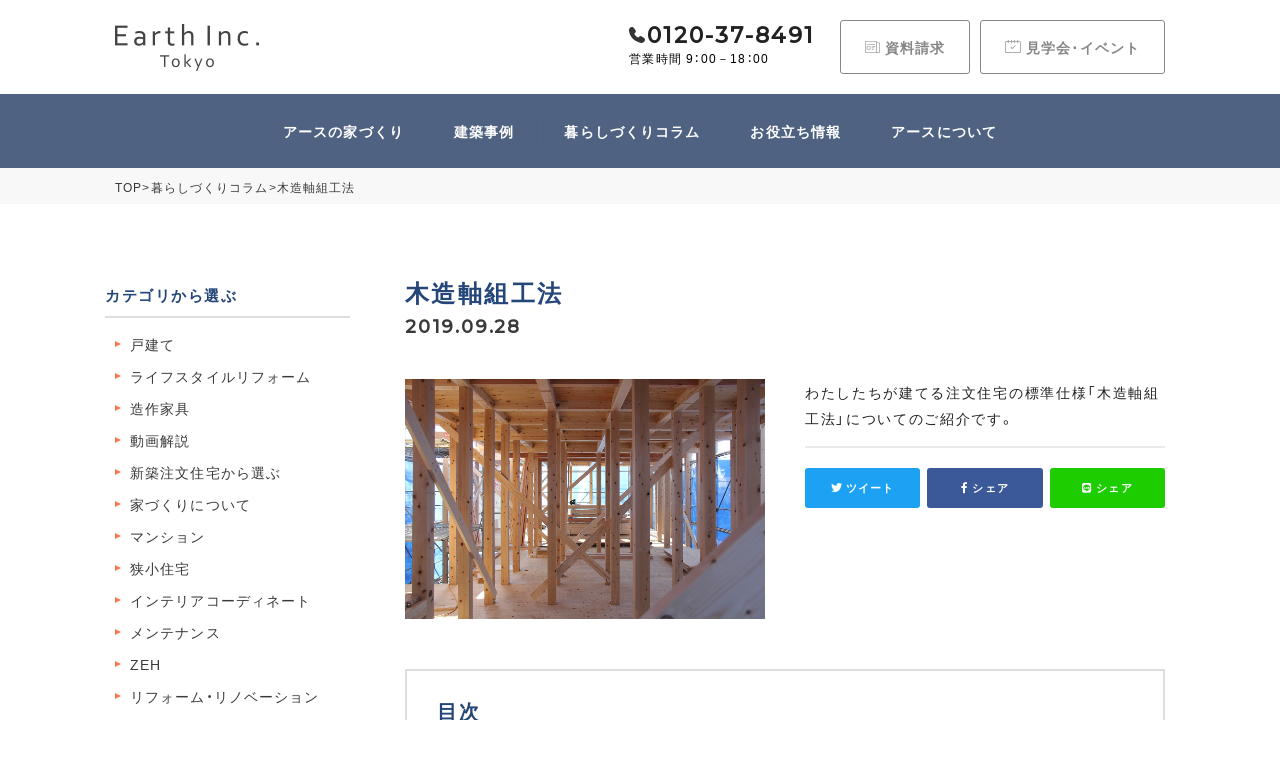

--- FILE ---
content_type: text/html; charset=UTF-8
request_url: https://earth-official.net/column/column-3946/
body_size: 13417
content:
<!DOCTYPE html><html lang="ja"><head><script async src="https://www.googletagmanager.com/gtag/js?id=UA-77648331-1"></script><script>window.dataLayer = window.dataLayer || [];function gtag(){dataLayer.push(arguments);}gtag('js', new Date());gtag('config', 'UA-77648331-1');</script><script>(function(w,d,s,l,i){w[l]=w[l]||[];w[l].push({'gtm.start':
new Date().getTime(),event:'gtm.js'});var f=d.getElementsByTagName(s)[0],j=d.createElement(s),dl=l!='dataLayer'?'&l='+l:'';j.async=true;j.src=
'https://www.googletagmanager.com/gtm.js?id='+i+dl;f.parentNode.insertBefore(j,f);
})(window,document,'script','dataLayer','GTM-TBQBV4B');</script><meta charset="UTF-8"><meta http-equiv="X-UA-Compatible" content="IE=edge,chrome=1"><meta http-equiv="imagetoolbar" content="no"><meta name="p:domain_verify" content="6835f3aa9fea05e5634cb2e160a1df41"/><meta name="format-detection" content="telephone=no,address=no,email=no"><meta name="viewport" content="width=device-width,initial-scale=1.0"><style >html,body{width:100%;height:100vh;margin:0;padding:0}#wrapper{position:relative;width:100%;height:100%;min-height:100%;visibility:hidden}.voice_bg01{background-image:url(https://earth-official.net/wp-content/themes/earth/assets/images/voice/owners_voice1s.jpg)}.voice_bg02{background-image:url(https://earth-official.net/wp-content/themes/earth/assets/images/voice/owners_voice2s.jpg)}.voice_bg03{background-image:url(https://earth-official.net/wp-content/themes/earth/assets/images/voice/owners_voice3s.jpg)}.voice_bg04{background-image:url(https://earth-official.net/wp-content/themes/earth/assets/images/voice/owners_voice4s.jpg)}.privacy_wrap{width:100%;max-width:720px;margin:40px auto 0;padding:0 20px}.privacy_wrap h2{display:block;font-size:20px;font-size:2.0rem;font-weight:700;line-height:1.4;letter-spacing:.1em;color:#254679;border-bottom:2px solid #254679;margin:40px 0 20px}.article_wrap_inner #side .side_button_list li a.active{background-color:#254679;color:#fff}.article_wrap_inner #side .side_button_list li a.active::after{border-color:transparent transparent transparent #ffffff}#menu-trigger{top:15px !important}.nav_wrap_inner .header_menu{padding:0px 20px !important}.mt40{margin-top:40px}.flex_center_start{display:flex;-webkit-box-pack:center;-ms-flex-pack:center;justify-content:center;flex-wrap:wrap}.vr_bottom .img_txt:nth-last-of-type(1) .img_txt_inner{padding:0}@media screen and (max-width:1024px){.article_wrap_inner #main .article_cat_wrap.seko_cat{display:none}#header .header_middle{padding:15px 0 !important}}@media screen and (max-width:640px){.voice_bg01{background-image:url(https://earth-official.net/wp-content/themes/earth/assets/images/voice/owners_voice1ss.jpg)}.voice_bg02{background-image:url(https://earth-official.net/wp-content/themes/earth/assets/images/voice/owners_voice2ss.jpg)}.voice_bg03{background-image:url(https://earth-official.net/wp-content/themes/earth/assets/images/voice/owners_voice3ss.jpg)}.voice_bg04{background-image:url(https://earth-official.net/wp-content/themes/earth/assets/images/voice/owners_voice4ss.jpg)}}</style><link rel="stylesheet" href="https://use.fontawesome.com/releases/v5.8.1/css/all.css"><link rel="stylesheet" href="https://earth-official.net/wp-content/themes/earth/assets/form/mfp.statics/mailformpro.css"><link rel="stylesheet" href="https://earth-official.net/wp-content/themes/earth/assets/css/style.css?20231024"><noscript><link rel="stylesheet" href="https://use.fontawesome.com/releases/v5.8.1/css/all.css" integrity="sha384-50oBUHEmvpQ+1lW4y57PTFmhCaXp0ML5d60M1M7uH2+nqUivzIebhndOJK28anvf" crossorigin="anonymous"><link rel="stylesheet" href="https://earth-official.net/wp-content/themes/earth/style.css"><link rel="stylesheet" href="https://earth-official.net/wp-content/themes/earth/assets/form/mfp.statics/mailformpro.css"><link rel="stylesheet" href="https://earth-official.net/wp-content/themes/earth/assets/css/style.css?20231024"></noscript><style >#footer .footer_bottom .sns i{margin-left:27px}</style><!--[if lt IE 9]><script src="https://cdnjs.cloudflare.com/ajax/libs/html5shiv/3.7.3/html5shiv.min.js"></script><script src="https://cdnjs.cloudflare.com/ajax/libs/respond.js/1.4.2/respond.min.js"></script><![endif]--><title>木造軸組工法 | 東京23区・千葉の狭小住宅ならアース</title><meta name="description" content="わたしたちが建てる注文住宅の標準仕様「木造軸組工法」についてのご紹介です。" /><meta name="robots" content="max-image-preview:large" /><link rel="canonical" href="https://earth-official.net/column/column-3946/" /><meta name="generator" content="All in One SEO (AIOSEO) 4.4.1" /><meta property="og:locale" content="ja_JP" /><meta property="og:site_name" content="東京23区・千葉の狭小住宅ならアース | アースは、高性能なデザイナーズ狭小住宅を建てる東京都江戸川区の建築会社です。狭小地や変形地による「諦め」を“コンパクトで豊かな暮らし”に変えます。狭小住宅の新築・建て替え・リノベーションならアースにお任せください。" /><meta property="og:type" content="article" /><meta property="og:title" content="木造軸組工法 | 東京23区・千葉の狭小住宅ならアース" /><meta property="og:description" content="わたしたちが建てる注文住宅の標準仕様「木造軸組工法」についてのご紹介です。" /><meta property="og:url" content="https://earth-official.net/column/column-3946/" /><meta property="article:published_time" content="2019-09-28T11:04:11+00:00" /><meta property="article:modified_time" content="2019-09-28T11:04:11+00:00" /><meta name="twitter:card" content="summary" /><meta name="twitter:title" content="木造軸組工法 | 東京23区・千葉の狭小住宅ならアース" /><meta name="twitter:description" content="わたしたちが建てる注文住宅の標準仕様「木造軸組工法」についてのご紹介です。" /><script type="application/ld+json" class="aioseo-schema">{"@context":"https:\/\/schema.org","@graph":[{"@type":"BreadcrumbList","@id":"https:\/\/earth-official.net\/column\/column-3946\/#breadcrumblist","itemListElement":[{"@type":"ListItem","@id":"https:\/\/earth-official.net\/#listItem","position":1,"item":{"@type":"WebPage","@id":"https:\/\/earth-official.net\/","name":"\u30db\u30fc\u30e0","description":"\u30a2\u30fc\u30b9\u306f\u3001\u9ad8\u6027\u80fd\u306a\u30c7\u30b6\u30a4\u30ca\u30fc\u30ba\u72ed\u5c0f\u4f4f\u5b85\u3092\u5efa\u3066\u308b\u6771\u4eac\u90fd\u6c5f\u6238\u5ddd\u533a\u306e\u5efa\u7bc9\u4f1a\u793e\u3067\u3059\u3002\u72ed\u5c0f\u5730\u3084\u5909\u5f62\u5730\u306b\u3088\u308b\u300c\u8ae6\u3081\u300d\u3092\u201c\u30b3\u30f3\u30d1\u30af\u30c8\u3067\u8c4a\u304b\u306a\u66ae\u3089\u3057\u201d\u306b\u5909\u3048\u307e\u3059\u3002\u72ed\u5c0f\u4f4f\u5b85\u306e\u65b0\u7bc9\u30fb\u5efa\u3066\u66ff\u3048\u30fb\u30ea\u30ce\u30d9\u30fc\u30b7\u30e7\u30f3\u306a\u3089\u30a2\u30fc\u30b9\u306b\u304a\u4efb\u305b\u304f\u3060\u3055\u3044\u3002","url":"https:\/\/earth-official.net\/"},"nextItem":"https:\/\/earth-official.net\/column\/column-3946\/#listItem"},{"@type":"ListItem","@id":"https:\/\/earth-official.net\/column\/column-3946\/#listItem","position":2,"item":{"@type":"WebPage","@id":"https:\/\/earth-official.net\/column\/column-3946\/","name":"\u6728\u9020\u8ef8\u7d44\u5de5\u6cd5","description":"\u308f\u305f\u3057\u305f\u3061\u304c\u5efa\u3066\u308b\u6ce8\u6587\u4f4f\u5b85\u306e\u6a19\u6e96\u4ed5\u69d8\u300c\u6728\u9020\u8ef8\u7d44\u5de5\u6cd5\u300d\u306b\u3064\u3044\u3066\u306e\u3054\u7d39\u4ecb\u3067\u3059\u3002","url":"https:\/\/earth-official.net\/column\/column-3946\/"},"previousItem":"https:\/\/earth-official.net\/#listItem"}]},{"@type":"Organization","@id":"https:\/\/earth-official.net\/#organization","name":"\u682a\u5f0f\u4f1a\u793e\u30a2\u30fc\u30b9","url":"https:\/\/earth-official.net\/","logo":{"@type":"ImageObject","url":"https:\/\/earth-official.net\/wp-content\/uploads\/2023\/03\/logo-4.png","@id":"https:\/\/earth-official.net\/#organizationLogo","width":288,"height":94},"image":{"@id":"https:\/\/earth-official.net\/#organizationLogo"}},{"@type":"Person","@id":"https:\/\/earth-official.net\/author\/earth\/#author","url":"https:\/\/earth-official.net\/author\/earth\/","name":"earth","image":{"@type":"ImageObject","@id":"https:\/\/earth-official.net\/column\/column-3946\/#authorImage","url":"https:\/\/secure.gravatar.com\/avatar\/6f5e54ab474ee1e58a0a04f53da9a07b?s=96&d=mm&r=g","width":96,"height":96,"caption":"earth"}},{"@type":"WebPage","@id":"https:\/\/earth-official.net\/column\/column-3946\/#webpage","url":"https:\/\/earth-official.net\/column\/column-3946\/","name":"\u6728\u9020\u8ef8\u7d44\u5de5\u6cd5 | \u6771\u4eac23\u533a\u30fb\u5343\u8449\u306e\u72ed\u5c0f\u4f4f\u5b85\u306a\u3089\u30a2\u30fc\u30b9","description":"\u308f\u305f\u3057\u305f\u3061\u304c\u5efa\u3066\u308b\u6ce8\u6587\u4f4f\u5b85\u306e\u6a19\u6e96\u4ed5\u69d8\u300c\u6728\u9020\u8ef8\u7d44\u5de5\u6cd5\u300d\u306b\u3064\u3044\u3066\u306e\u3054\u7d39\u4ecb\u3067\u3059\u3002","inLanguage":"ja","isPartOf":{"@id":"https:\/\/earth-official.net\/#website"},"breadcrumb":{"@id":"https:\/\/earth-official.net\/column\/column-3946\/#breadcrumblist"},"author":{"@id":"https:\/\/earth-official.net\/author\/earth\/#author"},"creator":{"@id":"https:\/\/earth-official.net\/author\/earth\/#author"},"image":{"@type":"ImageObject","url":"https:\/\/earth-official.net\/wp-content\/uploads\/2019\/09\/IMG_0901s_R.jpg","@id":"https:\/\/earth-official.net\/#mainImage","width":1500,"height":1000},"primaryImageOfPage":{"@id":"https:\/\/earth-official.net\/column\/column-3946\/#mainImage"},"datePublished":"2019-09-28T11:04:11+09:00","dateModified":"2019-09-28T11:04:11+09:00"},{"@type":"WebSite","@id":"https:\/\/earth-official.net\/#website","url":"https:\/\/earth-official.net\/","name":"\u682a\u5f0f\u4f1a\u793e\u30a2\u30fc\u30b9\uff5c\u6c5f\u6238\u5ddd\u533a\u30fb\u845b\u98fe\u533a\u3092\u4e2d\u5fc3\u306b\u72ed\u5c0f\u4f4f\u5b85\u30fb\u6ce8\u6587\u4f4f\u5b85\u30fb\u30ea\u30d5\u30a9\u30fc\u30e0\u30fb\u5efa\u3066\u66ff\u3048\u304c\u5f97\u610f\u306a\u5efa\u7bc9\u4f1a\u793e","description":"\u30a2\u30fc\u30b9\u306f\u3001\u9ad8\u6027\u80fd\u306a\u30c7\u30b6\u30a4\u30ca\u30fc\u30ba\u72ed\u5c0f\u4f4f\u5b85\u3092\u5efa\u3066\u308b\u6771\u4eac\u90fd\u6c5f\u6238\u5ddd\u533a\u306e\u5efa\u7bc9\u4f1a\u793e\u3067\u3059\u3002\u72ed\u5c0f\u5730\u3084\u5909\u5f62\u5730\u306b\u3088\u308b\u300c\u8ae6\u3081\u300d\u3092\u201c\u30b3\u30f3\u30d1\u30af\u30c8\u3067\u8c4a\u304b\u306a\u66ae\u3089\u3057\u201d\u306b\u5909\u3048\u307e\u3059\u3002\u72ed\u5c0f\u4f4f\u5b85\u306e\u65b0\u7bc9\u30fb\u5efa\u3066\u66ff\u3048\u30fb\u30ea\u30ce\u30d9\u30fc\u30b7\u30e7\u30f3\u306a\u3089\u30a2\u30fc\u30b9\u306b\u304a\u4efb\u305b\u304f\u3060\u3055\u3044\u3002","inLanguage":"ja","publisher":{"@id":"https:\/\/earth-official.net\/#organization"}}]}</script><link rel='stylesheet' id='classic-theme-styles-css' href='https://earth-official.net/wp-includes/css/classic-themes.min.css?ver=6.2.8' type='text/css' media='all' /><style id='global-styles-inline-css' type='text/css'>body{--wp--preset--color--black:#000000;--wp--preset--color--cyan-bluish-gray:#abb8c3;--wp--preset--color--white:#ffffff;--wp--preset--color--pale-pink:#f78da7;--wp--preset--color--vivid-red:#cf2e2e;--wp--preset--color--luminous-vivid-orange:#ff6900;--wp--preset--color--luminous-vivid-amber:#fcb900;--wp--preset--color--light-green-cyan:#7bdcb5;--wp--preset--color--vivid-green-cyan:#00d084;--wp--preset--color--pale-cyan-blue:#8ed1fc;--wp--preset--color--vivid-cyan-blue:#0693e3;--wp--preset--color--vivid-purple:#9b51e0;--wp--preset--gradient--vivid-cyan-blue-to-vivid-purple:linear-gradient(135deg,rgba(6,147,227,1) 0%,rgb(155,81,224) 100%);--wp--preset--gradient--light-green-cyan-to-vivid-green-cyan:linear-gradient(135deg,rgb(122,220,180) 0%,rgb(0,208,130) 100%);--wp--preset--gradient--luminous-vivid-amber-to-luminous-vivid-orange:linear-gradient(135deg,rgba(252,185,0,1) 0%,rgba(255,105,0,1) 100%);--wp--preset--gradient--luminous-vivid-orange-to-vivid-red:linear-gradient(135deg,rgba(255,105,0,1) 0%,rgb(207,46,46) 100%);--wp--preset--gradient--very-light-gray-to-cyan-bluish-gray:linear-gradient(135deg,rgb(238,238,238) 0%,rgb(169,184,195) 100%);--wp--preset--gradient--cool-to-warm-spectrum:linear-gradient(135deg,rgb(74,234,220) 0%,rgb(151,120,209) 20%,rgb(207,42,186) 40%,rgb(238,44,130) 60%,rgb(251,105,98) 80%,rgb(254,248,76) 100%);--wp--preset--gradient--blush-light-purple:linear-gradient(135deg,rgb(255,206,236) 0%,rgb(152,150,240) 100%);--wp--preset--gradient--blush-bordeaux:linear-gradient(135deg,rgb(254,205,165) 0%,rgb(254,45,45) 50%,rgb(107,0,62) 100%);--wp--preset--gradient--luminous-dusk:linear-gradient(135deg,rgb(255,203,112) 0%,rgb(199,81,192) 50%,rgb(65,88,208) 100%);--wp--preset--gradient--pale-ocean:linear-gradient(135deg,rgb(255,245,203) 0%,rgb(182,227,212) 50%,rgb(51,167,181) 100%);--wp--preset--gradient--electric-grass:linear-gradient(135deg,rgb(202,248,128) 0%,rgb(113,206,126) 100%);--wp--preset--gradient--midnight:linear-gradient(135deg,rgb(2,3,129) 0%,rgb(40,116,252) 100%);--wp--preset--duotone--dark-grayscale:url('#wp-duotone-dark-grayscale');--wp--preset--duotone--grayscale:url('#wp-duotone-grayscale');--wp--preset--duotone--purple-yellow:url('#wp-duotone-purple-yellow');--wp--preset--duotone--blue-red:url('#wp-duotone-blue-red');--wp--preset--duotone--midnight:url('#wp-duotone-midnight');--wp--preset--duotone--magenta-yellow:url('#wp-duotone-magenta-yellow');--wp--preset--duotone--purple-green:url('#wp-duotone-purple-green');--wp--preset--duotone--blue-orange:url('#wp-duotone-blue-orange');--wp--preset--font-size--small:13px;--wp--preset--font-size--medium:20px;--wp--preset--font-size--large:36px;--wp--preset--font-size--x-large:42px;--wp--preset--spacing--20:0.44rem;--wp--preset--spacing--30:0.67rem;--wp--preset--spacing--40:1rem;--wp--preset--spacing--50:1.5rem;--wp--preset--spacing--60:2.25rem;--wp--preset--spacing--70:3.38rem;--wp--preset--spacing--80:5.06rem;--wp--preset--shadow--natural:6px 6px 9px rgba(0,0,0,0.2);--wp--preset--shadow--deep:12px 12px 50px rgba(0,0,0,0.4);--wp--preset--shadow--sharp:6px 6px 0px rgba(0,0,0,0.2);--wp--preset--shadow--outlined:6px 6px 0px -3px rgba(255,255,255,1),6px 6px rgba(0,0,0,1);--wp--preset--shadow--crisp:6px 6px 0px rgba(0,0,0,1)}:where(.is-layout-flex){gap:0.5em}body .is-layout-flow > .alignleft{float:left;margin-inline-start:0;margin-inline-end:2em}body .is-layout-flow > .alignright{float:right;margin-inline-start:2em;margin-inline-end:0}body .is-layout-flow > .aligncenter{margin-left:auto !important;margin-right:auto !important}body .is-layout-constrained > .alignleft{float:left;margin-inline-start:0;margin-inline-end:2em}body .is-layout-constrained > .alignright{float:right;margin-inline-start:2em;margin-inline-end:0}body .is-layout-constrained > .aligncenter{margin-left:auto !important;margin-right:auto !important}body .is-layout-constrained >:where(:not(.alignleft):not(.alignright):not(.alignfull)){max-width:var(--wp--style--global--content-size);margin-left:auto !important;margin-right:auto !important}body .is-layout-constrained > .alignwide{max-width:var(--wp--style--global--wide-size)}body .is-layout-flex{display:flex}body .is-layout-flex{flex-wrap:wrap;align-items:center}body .is-layout-flex > *{margin:0}:where(.wp-block-columns.is-layout-flex){gap:2em}.has-black-color{color:var(--wp--preset--color--black) !important}.has-cyan-bluish-gray-color{color:var(--wp--preset--color--cyan-bluish-gray) !important}.has-white-color{color:var(--wp--preset--color--white) !important}.has-pale-pink-color{color:var(--wp--preset--color--pale-pink) !important}.has-vivid-red-color{color:var(--wp--preset--color--vivid-red) !important}.has-luminous-vivid-orange-color{color:var(--wp--preset--color--luminous-vivid-orange) !important}.has-luminous-vivid-amber-color{color:var(--wp--preset--color--luminous-vivid-amber) !important}.has-light-green-cyan-color{color:var(--wp--preset--color--light-green-cyan) !important}.has-vivid-green-cyan-color{color:var(--wp--preset--color--vivid-green-cyan) !important}.has-pale-cyan-blue-color{color:var(--wp--preset--color--pale-cyan-blue) !important}.has-vivid-cyan-blue-color{color:var(--wp--preset--color--vivid-cyan-blue) !important}.has-vivid-purple-color{color:var(--wp--preset--color--vivid-purple) !important}.has-black-background-color{background-color:var(--wp--preset--color--black) !important}.has-cyan-bluish-gray-background-color{background-color:var(--wp--preset--color--cyan-bluish-gray) !important}.has-white-background-color{background-color:var(--wp--preset--color--white) !important}.has-pale-pink-background-color{background-color:var(--wp--preset--color--pale-pink) !important}.has-vivid-red-background-color{background-color:var(--wp--preset--color--vivid-red) !important}.has-luminous-vivid-orange-background-color{background-color:var(--wp--preset--color--luminous-vivid-orange) !important}.has-luminous-vivid-amber-background-color{background-color:var(--wp--preset--color--luminous-vivid-amber) !important}.has-light-green-cyan-background-color{background-color:var(--wp--preset--color--light-green-cyan) !important}.has-vivid-green-cyan-background-color{background-color:var(--wp--preset--color--vivid-green-cyan) !important}.has-pale-cyan-blue-background-color{background-color:var(--wp--preset--color--pale-cyan-blue) !important}.has-vivid-cyan-blue-background-color{background-color:var(--wp--preset--color--vivid-cyan-blue) !important}.has-vivid-purple-background-color{background-color:var(--wp--preset--color--vivid-purple) !important}.has-black-border-color{border-color:var(--wp--preset--color--black) !important}.has-cyan-bluish-gray-border-color{border-color:var(--wp--preset--color--cyan-bluish-gray) !important}.has-white-border-color{border-color:var(--wp--preset--color--white) !important}.has-pale-pink-border-color{border-color:var(--wp--preset--color--pale-pink) !important}.has-vivid-red-border-color{border-color:var(--wp--preset--color--vivid-red) !important}.has-luminous-vivid-orange-border-color{border-color:var(--wp--preset--color--luminous-vivid-orange) !important}.has-luminous-vivid-amber-border-color{border-color:var(--wp--preset--color--luminous-vivid-amber) !important}.has-light-green-cyan-border-color{border-color:var(--wp--preset--color--light-green-cyan) !important}.has-vivid-green-cyan-border-color{border-color:var(--wp--preset--color--vivid-green-cyan) !important}.has-pale-cyan-blue-border-color{border-color:var(--wp--preset--color--pale-cyan-blue) !important}.has-vivid-cyan-blue-border-color{border-color:var(--wp--preset--color--vivid-cyan-blue) !important}.has-vivid-purple-border-color{border-color:var(--wp--preset--color--vivid-purple) !important}.has-vivid-cyan-blue-to-vivid-purple-gradient-background{background:var(--wp--preset--gradient--vivid-cyan-blue-to-vivid-purple) !important}.has-light-green-cyan-to-vivid-green-cyan-gradient-background{background:var(--wp--preset--gradient--light-green-cyan-to-vivid-green-cyan) !important}.has-luminous-vivid-amber-to-luminous-vivid-orange-gradient-background{background:var(--wp--preset--gradient--luminous-vivid-amber-to-luminous-vivid-orange) !important}.has-luminous-vivid-orange-to-vivid-red-gradient-background{background:var(--wp--preset--gradient--luminous-vivid-orange-to-vivid-red) !important}.has-very-light-gray-to-cyan-bluish-gray-gradient-background{background:var(--wp--preset--gradient--very-light-gray-to-cyan-bluish-gray) !important}.has-cool-to-warm-spectrum-gradient-background{background:var(--wp--preset--gradient--cool-to-warm-spectrum) !important}.has-blush-light-purple-gradient-background{background:var(--wp--preset--gradient--blush-light-purple) !important}.has-blush-bordeaux-gradient-background{background:var(--wp--preset--gradient--blush-bordeaux) !important}.has-luminous-dusk-gradient-background{background:var(--wp--preset--gradient--luminous-dusk) !important}.has-pale-ocean-gradient-background{background:var(--wp--preset--gradient--pale-ocean) !important}.has-electric-grass-gradient-background{background:var(--wp--preset--gradient--electric-grass) !important}.has-midnight-gradient-background{background:var(--wp--preset--gradient--midnight) !important}.has-small-font-size{font-size:var(--wp--preset--font-size--small) !important}.has-medium-font-size{font-size:var(--wp--preset--font-size--medium) !important}.has-large-font-size{font-size:var(--wp--preset--font-size--large) !important}.has-x-large-font-size{font-size:var(--wp--preset--font-size--x-large) !important}.wp-block-navigation a:where(:not(.wp-element-button)){color:inherit}:where(.wp-block-columns.is-layout-flex){gap:2em}.wp-block-pullquote{font-size:1.5em;line-height:1.6}</style><link rel="EditURI" type="application/rsd+xml" title="RSD" href="https://earth-official.net/xmlrpc.php?rsd" /><link rel="wlwmanifest" type="application/wlwmanifest+xml" href="https://earth-official.net/wp-includes/wlwmanifest.xml" /><meta name="generator" content="WordPress 6.2.8" /><link rel='shortlink' href='https://earth-official.net/?p=3946' /><link rel="apple-touch-icon" sizes="180x180" href="/wp-content/uploads/fbrfg/apple-touch-icon.png"><link rel="icon" type="image/png" sizes="32x32" href="/wp-content/uploads/fbrfg/favicon-32x32.png"><link rel="icon" type="image/png" sizes="16x16" href="/wp-content/uploads/fbrfg/favicon-16x16.png"><link rel="manifest" href="/wp-content/uploads/fbrfg/site.webmanifest"><link rel="mask-icon" href="/wp-content/uploads/fbrfg/safari-pinned-tab.svg" color="#5bbad5"><link rel="shortcut icon" href="/wp-content/uploads/fbrfg/favicon.ico"><meta name="msapplication-TileColor" content="#da532c"><meta name="msapplication-config" content="/wp-content/uploads/fbrfg/browserconfig.xml"><meta name="theme-color" content="#ffffff"><script type="text/javascript">(function(add, cla){window['UserHeatTag']=cla;window[cla]=window[cla]||function(){(window[cla].q=window[cla].q||[]).push(arguments)},window[cla].l=1*new Date();var ul=document.createElement('script');var tag = document.getElementsByTagName('script')[0];ul.async=1;ul.src=add;tag.parentNode.insertBefore(ul,tag);})('//uh.nakanohito.jp/uhj2/uh.js', '_uhtracker');_uhtracker({id:'uhUy3efAVt'});
</script></head><body><noscript><iframe src="https://www.googletagmanager.com/ns.html?id=GTM-TBQBV4B"
height="0" width="0" style="display:none;visibility:hidden"></iframe></noscript><div id="wrapper"><header id="header" class="cf"><div class="header_middle"><div class="l_section flex_space_between_center"><a href="https://earth-official.net" class="logo"><img src="https://earth-official.net/wp-content/themes/earth/assets/images/common/logo.png" alt="木造軸組工法 | 東京23区・千葉の狭小住宅ならアース東京23区・千葉の狭小住宅ならアース"></a><ul class="header_middle_nav flex_end"><li class=""><a href="tel:0120378491" class="tell" onclick="gtag('event','tel_push', {'event_category': 'button', 'event_label': 'tel'});"><span class="num font_Mont">0120-37-8491</span><p>営業時間 9：00－18：00</p></a></li><li><a href="https://earth-official.net/request/" class="header_btn"><span class="siryo">資料請求</span></a></li><li><a href="https://earth-official.net/event/" class="header_btn"><span class="kengaku">見学会･イベント</span></a></li></ul><a id="menu-trigger"><span></span><span></span><span></span></a></div></div><div class="header_bottom"><nav><ul class="header_nav flex_center l_section"><li><span class="mega_link">アースの家づくり</span><ul class="mega_menu"><li><a href="https://earth-official.net/concept/">建築コンセプト</a></li><li><a href="https://earth-official.net/features/">性能と品質</a></li></ul></li><li><span class="mega_link">建築事例</span><ul class="mega_menu"><li><a href="https://earth-official.net/gallery/home_gallery/">狭小住宅･<br>注文住宅</a></li><li><a href="https://earth-official.net/gallery/reform_gallery/">リフォーム･<br>リノベーション</a></li><li><a href="https://earth-official.net/voicemovie/">お客様の声</a></li></ul></li><li><a href="https://earth-official.net/column/">暮らしづくりコラム</a></li><li><span class="mega_link">お役立ち情報</span><ul class="mega_menu"><li><a href="https://earth-official.net/vr/">3Dルームツアー</a></li><li><a href="https://earth-official.net/estate/">土地探し</a></li><li><a href="https://earth-official.net/faq/">よくあるご質問</a></li></ul></li><li><span class="mega_link">アースについて</span><ul class="mega_menu"><li><a href="https://earth-official.net/company/">会社概要</a></li><li><a href="https://earth-official.net/blog/">ブログ・ニュース</a></li><li><a href="https://earth-official.net/company/staff/">スタッフ紹介</a></li><li><a href="https://earth-official.net/company/awards/">受賞歴</a></li></ul></li></ul></nav></div><div id="nav_wrap"><div class="nav_wrap_inner"><nav><ul class="header_menu"><li><dl class="sp_menu_trg"><dt>アースの家づくり</dt><dd><ul class=""><li><a href="https://earth-official.net/concept/">建築コンセプト</a></li><li><a href="https://earth-official.net/features/">性能と品質</a></li></ul></dd></dl></li><li><dl class="sp_menu_trg"><dt>建築事例</dt><dd><ul class=""><li><a href="https://earth-official.net/gallery/home_gallery/">狭小住宅･注文住宅</a></li><li><a href="https://earth-official.net/gallery/reform_gallery/">リフォーム･リノベーション</a></li><li><a href="https://earth-official.net/voicemovie/">お客様の声</a></li></ul></dd></dl></li><li><a href="https://earth-official.net/event/">見学会・イベント</a></li><li><a href="https://earth-official.net/column/">暮らしづくりコラム</a></li><li><dl class="sp_menu_trg"><dt>お役立ち情報</dt><dd><ul class=""><li><a href="https://earth-official.net/vr/">3Dルームツアー</a></li><li><a href="https://earth-official.net/estate/">土地探し</a></li><li><a href="https://earth-official.net/faq/">よくあるご質問</a></li></ul></dd></dl></li><li><dl class="sp_menu_trg"><dt>アースについて</dt><dd><ul class=""><li><a href="https://earth-official.net/company/">会社概要</a></li><li><a href="https://earth-official.net/blog/">ブログ・ニュース</a></li><li><a href="https://earth-official.net/company/staff/">スタッフ紹介</a></li><li><a href="https://earth-official.net/company/awards/">受賞歴</a></li></ul></dd></dl></li></ul></nav></div></div></header><div id="content"><div id="bread"><div id="bread_inner" class="cf"><nav><ul><li><a href="https://earth-official.net">TOP</a></li><li>&gt;</li><li><a href="https://earth-official.net/column/">暮らしづくりコラム</a></li><li>&gt;</li><li>木造軸組工法</li></ul></nav></div></div><div class="article_wrap"><div class="article_wrap_inner cf"><main id="main"><article class="article_colum"><div class="article_colum_header cf"><h1 class="ttl fademove">木造軸組工法</h1><p class="sub_ttl fademove font_Mont">2019.09.28</p><div class="desc flex_space_between_start fademove"><div class="thum"><img width="1500" height="1000" src="https://earth-official.net/wp-content/uploads/2019/09/IMG_0901s_R.jpg" class="fademove wp-post-image" alt="" decoding="async" loading="lazy" /></div><div class="desc_inner"><p class="desc_inner_txt">わたしたちが建てる注文住宅の標準仕様「木造軸組工法」についてのご紹介です。</p><ul class="desc_inner_sns flex_space_between_center"><li><a href="http://twitter.com/share?url=https://earth-official.net/column/column-3946/&text=木造軸組工法" class="tw" target="_blank"><i class="fab fa-twitter"></i> ツイート</a></li><li><a href="http://www.facebook.com/share.php?u=https://earth-official.net/column/column-3946/&t=木造軸組工法" class="fa" target="_blank"><i class="fab fa-facebook-f"></i> シェア</a></li><li><a href="http://line.me/R/msg/text/?https://earth-official.net/column/column-3946/%0D%0A木造軸組工法" class="li" target="_blank"><i class="fab fa-line"></i> シェア</a></li></ul></div></div></div><div class="article_colum_main"><div class="article_colum_index fademove"><div class="article_colum_index_inner"><div class="article_colum_index_ttl"><p>目次</p></div><ul class="article_colum_index_list"><li><a href="#tocplus-i-0"><span class="num font_Mont">1</span>優れた品質と強度で 家族の命と財産を守ります。</a></li> </ul></div></div><div class="article_colum_main_sec"><h2 class="article_colum_h2 fademove" id="tocplus-i-0"><span>優れた品質と強度で 家族の命と財産を守ります。</span></h2><div class="article_colum_txt fademove"><p>わたしたちの建てる住宅は日本古来より発達してきた木造軸組工法を採用し、建築基準法が定める1.5倍の耐力を有した耐震等級・最高レベル「3」を標準仕様としております。構造躯体として梁には松、柱には桧の国産材を使用し、縦方向からの外力に対して強さを発揮します。また、地震や風などの横から加わる力に抵抗する能力をもった耐力壁や筋交いを入れることで、十分な強度を確保しています。さらに、わたしたちの住宅は最大125万円の補助金が受けられる地域型グリーン化事業の対象となるため、高品質な国産材をリーズナブルに採用することができます。</p></div></div></div></article><div class="article_cat_wrap"><ul class="cat_wrap bt fademove"><li><h3 class="cat_head">新築注文住宅から選ぶ</h3><ul class="cat_list"><li><a href="https://earth-official.net/column_category/order-kyosyo/">狭小住宅・変形地</a></li><li><a href="https://earth-official.net/column_category/order-nikai/">二階建て</a></li><li><a href="https://earth-official.net/column_category/order-build/">ビルトインガレージ</a></li></ul></li><li><h3 class="cat_head">動画解説</h3><ul class="cat_list"></ul></li><li><h3 class="cat_head">目的から選ぶ</h3><ul class="cat_list"><li><a href="https://earth-official.net/column_category/mokuteki-tochi/">土地探し</a></li><li><a href="https://earth-official.net/column_category/equipment/">住宅設備について</a></li><li><a href="https://earth-official.net/column_category/mokuteki-men/">男のこだわり</a></li><li><a href="https://earth-official.net/column_category/outside/">外壁</a></li><li><a href="https://earth-official.net/column_category/mokuteki-madori/">間取り</a></li><li><a href="https://earth-official.net/column_category/siyou/">標準仕様【注文住宅】</a></li><li><a href="https://earth-official.net/column_category/storage/">収納</a></li><li><a href="https://earth-official.net/column_category/mokuteki-zei/">お金・税金・ローン</a></li><li><a href="https://earth-official.net/column_category/basic_spec/">標準性能【注文住宅】</a></li><li><a href="https://earth-official.net/column_category/insulation/">断熱</a></li><li><a href="https://earth-official.net/column_category/mokuteki-kagu/">造作家具</a></li><li><a href="https://earth-official.net/column_category/%e4%bf%9d%e9%99%ba/">保険</a></li><li><a href="https://earth-official.net/column_category/mokuteki-ie/">家づくりについて</a></li><li><a href="https://earth-official.net/column_category/compact-house/">狭小住宅</a></li><li><a href="https://earth-official.net/column_category/mokuteki-interior/">インテリアコーディネート</a></li><li><a href="https://earth-official.net/column_category/%e7%b4%a0%e6%9d%90%e9%81%b8%e3%81%b3/">素材選び</a></li><li><a href="https://earth-official.net/column_category/mokuteki-zeh/">ZEH</a></li><li><a href="https://earth-official.net/column_category/pet/">ペットとの暮らし</a></li><li><a href="https://earth-official.net/column_category/mokuteki-kitchen/">キッチン</a></li><li><a href="https://earth-official.net/column_category/%e3%83%a1%e3%83%b3%e3%83%86%e3%83%8a%e3%83%b3%e3%82%b9/">メンテナンス</a></li></ul></li><li><h3 class="cat_head">リフォーム・リノベーション</h3><ul class="cat_list"><li><a href="https://earth-official.net/column_category/reform-masion/">マンション</a></li><li><a href="https://earth-official.net/column_category/lifestylereform/">ライフスタイルリフォーム</a></li><li><a href="https://earth-official.net/column_category/reform-kodate/">戸建て</a></li></ul></li></ul></div><div class="article_sns"><div class="face_like"><div class="left" style="background-image: url(https://earth-official.net/wp-content/uploads/2019/09/IMG_0901s_R.jpg)"></div><div class="right"><div><p class="ttl">この記事が気に入ったら<br><span>いいね！</span>しよう！</p><div id="fb-root"></div><script async defer crossorigin="anonymous" src="https://connect.facebook.net/ja_JP/sdk.js#xfbml=1&version=v3.2&appId=1762085414037952&autoLogAppEvents=1"></script><div class="fb-like" data-href="" data-layout="button_count" data-action="like" data-show-faces="false" data-share="false"></div><p class="desc">アースの最新の話題を<br>お届けします。</p></div></div></div></div><div class="article-list article-list-col-3 flex_space_between_start"><h2 class="sec_ttl fademove"><span>関連おすすめコラム</span></h2><article class="article-item fademove"><a href="https://earth-official.net/column/column-10810/"><div class="article-item-image article-image"><figure><img width="720" height="450" src="https://earth-official.net/wp-content/uploads/2023/06/3901715_m-720x450.jpg" class="attachment-post-thumbnail size-post-thumbnail wp-post-image" alt="" decoding="async" loading="lazy" /></figure><p class="font_Mont">READ MORE</p></div><div class="article-item-text"><h2 class="article-item-title">リノベーションは資金計画が最も重要！その理由とは？</h2><p class="article-item-txt"></p></div><div class="article-item-tag-wrap"><div class="article-item-tag">お金・税金・ローン</div><div class="article-item-tag">マンション</div></div></a></article><article class="article-item fademove"><a href="https://earth-official.net/column/column-10614/"><div class="article-item-image article-image"><figure><img width="720" height="450" src="https://earth-official.net/wp-content/uploads/2023/06/a0b6aaedd62c6e266a106d344c0da7b4-720x450.jpeg" class="attachment-post-thumbnail size-post-thumbnail wp-post-image" alt="" decoding="async" loading="lazy" /></figure><p class="font_Mont">READ MORE</p></div><div class="article-item-text"><h2 class="article-item-title">注文住宅を建てるまでの流れ14ステップ（土地なし編）</h2><p class="article-item-txt"></p></div><div class="article-item-tag-wrap"><div class="article-item-tag">家づくりについて</div><div class="article-item-tag">狭小住宅</div></div></a></article><article class="article-item fademove"><a href="https://earth-official.net/column/column-8981/"><div class="article-item-image article-image"><figure><img width="720" height="450" src="https://earth-official.net/wp-content/uploads/2022/02/IMG_0076_R-720x450.jpg" class="attachment-post-thumbnail size-post-thumbnail wp-post-image" alt="" decoding="async" loading="lazy" /></figure><p class="font_Mont">READ MORE</p></div><div class="article-item-text"><h2 class="article-item-title">【動画解説】玄関の床について</h2><p class="article-item-txt"></p></div><div class="article-item-tag-wrap"><div class="article-item-tag">素材選び</div></div></a></article></div></main><!--<main id="main"><article class="post_single cf"><header class="post_header"><h2>木造軸組工法</h2><ul class="post_data"> <li class="post_data_date font_Mont"><time datetime="2019-09-28">2019.09.28</time></li><li class="post_data_cat"><a href="https://earth-official.net/blog_theme/"></a></li><li class="post_data_cat"><a href="https://earth-official.net/blog_staff/"></a></li></ul><img width="1500" height="1000" src="https://earth-official.net/wp-content/uploads/2019/09/IMG_0901s_R.jpg" class="fademove wp-post-image" alt="" decoding="async" /></header><div class="post_contents_wrap"><div class="post_contents">わたしたちが建てる注文住宅の標準仕様「木造軸組工法」についてのご紹介です。<p>わたしたちの建てる住宅は日本古来より発達してきた木造軸組工法を採用し、建築基準法が定める1.5倍の耐力を有した耐震等級・最高レベル「3」を標準仕様としております。構造躯体として梁には松、柱には桧の国産材を使用し、縦方向からの外力に対して強さを発揮します。また、地震や風などの横から加わる力に抵抗する能力をもった耐力壁や筋交いを入れることで、十分な強度を確保しています。さらに、わたしたちの住宅は最大125万円の補助金が受けられる地域型グリーン化事業の対象となるため、高品質な国産材をリーズナブルに採用することができます。</p></div></div></article><div class="article_sns cf"><div class="face_like cf"><div class="left" style="background-image: url(https://earth-official.net/wp-content/uploads/2019/09/IMG_0901s_R.jpg)"></div><div class="right"><div><p class="ttl">この記事が気に入ったら<br><span>いいね！</span>しよう！</p><div id="fb-root"></div><script async defer crossorigin="anonymous" src="https://connect.facebook.net/ja_JP/sdk.js#xfbml=1&version=v3.2&appId=1762085414037952&autoLogAppEvents=1"></script><div class="fb-like" data-href="" data-layout="button_count" data-action="like" data-show-faces="false" data-share="false"></div><p class="desc">インテリアのはなしの最新の話題を<br>お届けします。</p></div></div></div></div></main>--><aside id="side"><div class="side_menu"><h2 class="side_menu_ttl">カテゴリから選ぶ</h2><ul class="side_menu_list_cat"><li class="side_menu_list_cat_item"><a href="https://earth-official.net/column_category/reform-kodate/">戸建て</a></li><li class="side_menu_list_cat_item"><a href="https://earth-official.net/column_category/lifestylereform/">ライフスタイルリフォーム</a></li><li class="side_menu_list_cat_item"><a href="https://earth-official.net/column_category/mokuteki-kagu/">造作家具</a></li><li class="side_menu_list_cat_item"><a href="https://earth-official.net/column_category/%e5%8b%95%e7%94%bb%e8%a7%a3%e8%aa%ac/">動画解説</a></li><li class="side_menu_list_cat_item"><a href="https://earth-official.net/column_category/order/">新築注文住宅から選ぶ</a></li><li class="side_menu_list_cat_item"><a href="https://earth-official.net/column_category/mokuteki-ie/">家づくりについて</a></li><li class="side_menu_list_cat_item"><a href="https://earth-official.net/column_category/reform-masion/">マンション</a></li><li class="side_menu_list_cat_item"><a href="https://earth-official.net/column_category/compact-house/">狭小住宅</a></li><li class="side_menu_list_cat_item"><a href="https://earth-official.net/column_category/mokuteki-interior/">インテリアコーディネート</a></li><li class="side_menu_list_cat_item"><a href="https://earth-official.net/column_category/%e3%83%a1%e3%83%b3%e3%83%86%e3%83%8a%e3%83%b3%e3%82%b9/">メンテナンス</a></li><li class="side_menu_list_cat_item"><a href="https://earth-official.net/column_category/mokuteki-zeh/">ZEH</a></li><li class="side_menu_list_cat_item"><a href="https://earth-official.net/column_category/reform/">リフォーム・リノベーション</a></li><li class="side_menu_list_cat_item"><a href="https://earth-official.net/column_category/pet/">ペットとの暮らし</a></li><li class="side_menu_list_cat_item"><a href="https://earth-official.net/column_category/mokuteki-kitchen/">キッチン</a></li><li class="side_menu_list_cat_item"><a href="https://earth-official.net/column_category/outside/">外壁</a></li><li class="side_menu_list_cat_item"><a href="https://earth-official.net/column_category/mokuteki-tochi/">土地探し</a></li><li class="side_menu_list_cat_item"><a href="https://earth-official.net/column_category/order-nikai/">二階建て</a></li><li class="side_menu_list_cat_item"><a href="https://earth-official.net/column_category/equipment/">住宅設備について</a></li><li class="side_menu_list_cat_item"><a href="https://earth-official.net/column_category/mokuteki-men/">男のこだわり</a></li><li class="side_menu_list_cat_item"><a href="https://earth-official.net/column_category/storage/">収納</a></li><li class="side_menu_list_cat_item"><a href="https://earth-official.net/column_category/mokuteki-madori/">間取り</a></li><li class="side_menu_list_cat_item"><a href="https://earth-official.net/column_category/%e4%bf%9d%e9%99%ba/">保険</a></li><li class="side_menu_list_cat_item"><a href="https://earth-official.net/column_category/order-build/">ビルトインガレージ</a></li><li class="side_menu_list_cat_item"><a href="https://earth-official.net/column_category/siyou/">標準仕様【注文住宅】</a></li><li class="side_menu_list_cat_item"><a href="https://earth-official.net/column_category/mokuteki/">目的から選ぶ</a></li><li class="side_menu_list_cat_item"><a href="https://earth-official.net/column_category/insulation/">断熱</a></li><li class="side_menu_list_cat_item"><a href="https://earth-official.net/column_category/mokuteki-zei/">お金・税金・ローン</a></li><li class="side_menu_list_cat_item"><a href="https://earth-official.net/column_category/%e7%b4%a0%e6%9d%90%e9%81%b8%e3%81%b3/">素材選び</a></li><li class="side_menu_list_cat_item"><a href="https://earth-official.net/column_category/order-kyosyo/">狭小住宅・変形地</a></li><li class="side_menu_list_cat_item"><a href="https://earth-official.net/column_category/basic_spec/">標準性能【注文住宅】</a></li></ul><h2 class="side_menu_ttl">タグから選ぶ</h2><ul class="side_menu_list_tag"></ul></div></aside></div></div><section class="content_wrap cf bg-grey"><div class="content_wrap_inner cf w_1070 gallery_sec" id="sec01"><h2 class="ttl_01"><span class="jp fadetxt js_split_txt">最新の狭小住宅･注文住宅建築事例</span><span class="en font_Mont fadetxt js_split_txt">LATEST WORKS</span></h2><div class="article-list article-list-col-4 flex_space_between_start"> <article class="article-item fademove"><a href="https://earth-official.net/gallery/home_gallery/home_gallery-14233/"><div class="article-item-image article-image"><figure><img width="720" height="450" src="https://earth-official.net/wp-content/uploads/2025/12/IMG_1734-720x450.jpg" class="attachment-post-thumbnail size-post-thumbnail wp-post-image" alt="" decoding="async" loading="lazy" /></figure><p class="font_Mont">READ MORE</p></div><div class="article-item-text"><h2 class="article-item-title">【東京都文京区｜7坪】お気に入りの家具と「好き」な色に囲まれた、和モダンなコンパクトハウス</h2><p class="article-item-txt">30代のご夫婦と愛犬が暮らす、敷地面積約10坪の住まい。 2方向が道…</p></div><div class="article-item-tag-wrap"><div class="article-item-tag">収納がいっぱいの暮らし</div><div class="article-item-tag">10坪</div></div></a></article><article class="article-item fademove"><a href="https://earth-official.net/gallery/home_gallery/home_gallery-14184/"><div class="article-item-image article-image"><figure><img width="720" height="450" src="https://earth-official.net/wp-content/uploads/2025/12/5e38eefba6de381c1c09ff5bc8cd3466-720x450.jpg" class="attachment-post-thumbnail size-post-thumbnail wp-post-image" alt="" decoding="async" loading="lazy" /></figure><p class="font_Mont">READ MORE</p></div><div class="article-item-text"><h2 class="article-item-title">【東京都江戸川区｜18坪】世帯ごとの心地よさを大切にした、完全分離型二世帯住宅</h2><p class="article-item-txt">親世帯と子世帯、それぞれの暮らしを尊重しながら、ほどよい距離感でつな…</p></div><div class="article-item-tag-wrap"><div class="article-item-tag">収納がいっぱいの暮らし</div><div class="article-item-tag">25坪から30坪未満</div></div></a></article><article class="article-item fademove"><a href="https://earth-official.net/gallery/home_gallery/home_gallery-13960/"><div class="article-item-image article-image"><figure><img width="720" height="450" src="https://earth-official.net/wp-content/uploads/2025/08/02-720x450.jpg" class="attachment-post-thumbnail size-post-thumbnail wp-post-image" alt="" decoding="async" loading="lazy" /></figure><p class="font_Mont">READ MORE</p></div><div class="article-item-text"><h2 class="article-item-title">【東京都江戸川区｜12坪】趣味と暮らしが調和する、 こだわりのコンパクトハウス</h2><p class="article-item-txt">都心の12坪という限られた敷地に建てられた、二人とペットがともに暮ら…</p></div><div class="article-item-tag-wrap"><div class="article-item-tag">収納がいっぱいの暮らし</div><div class="article-item-tag">17坪</div></div></a></article><article class="article-item fademove"><a href="https://earth-official.net/gallery/home_gallery/home_gallery-13776/"><div class="article-item-image article-image"><figure><img width="720" height="450" src="https://earth-official.net/wp-content/uploads/2025/05/03-1-720x450.jpg" class="attachment-post-thumbnail size-post-thumbnail wp-post-image" alt="" decoding="async" loading="lazy" /></figure><p class="font_Mont">READ MORE</p></div><div class="article-item-text"><h2 class="article-item-title">【東京都江戸川区｜18坪】親世帯と暮らす、心地よさを重ねた3階建ての家</h2><p class="article-item-txt">黒と木を基調にした外観が印象的な、親世帯と子世帯がともに暮らす3階建…</p></div><div class="article-item-tag-wrap"><div class="article-item-tag">収納がいっぱいの暮らし</div><div class="article-item-tag">18坪</div></div></a></article></div><div class="button_wrap fademove"><a href="https://earth-official.net/gallery/home_gallery/" class="button center">最新の狭小住宅･注文住宅建築事例をもっと見る</a></div></div><div class="content_wrap_inner cf w_1070 gallery_sec" id="sec02"><h2 class="ttl_01"><span class="jp fadetxt js_split_txt">最新のリフォーム･リノベーション建築事例</span><span class="en font_Mont fadetxt js_split_txt">REFORM / RENOVATION</span></h2><div class="article-list article-list-col-4 flex_space_between_start"> <article class="article-item fademove"><a href="https://earth-official.net/gallery/reform_gallery/reform_gallery-14034/"><div class="article-item-image article-image"><figure><img width="720" height="450" src="https://earth-official.net/wp-content/uploads/2025/09/IMG_1175-720x450.jpg" class="attachment-post-thumbnail size-post-thumbnail wp-post-image" alt="" decoding="async" loading="lazy" /></figure><p class="font_Mont">READ MORE</p></div><div class="article-item-text"><h2 class="article-item-title">【足立区｜築4年戸建】日本の趣と海外スタイルを融合させた、家族のための住まい</h2><p class="article-item-txt">2021年にアースが施工した住宅が、新しいオーナーのもとで自分らしい…</p></div><div class="article-item-tag-wrap"><div class="article-item-tag">趣味を楽しむ</div><div class="article-item-tag">リビング</div><div class="article-item-tag">洗面化粧室</div></div></a></article><article class="article-item fademove"><a href="https://earth-official.net/gallery/reform_gallery/reform_gallery-14000/"><div class="article-item-image article-image"><figure><img width="720" height="450" src="https://earth-official.net/wp-content/uploads/2025/08/8ca1cae168910610c8abe2f3f9a07d45-720x450.jpg" class="attachment-post-thumbnail size-post-thumbnail wp-post-image" alt="" decoding="async" loading="lazy" /></figure><p class="font_Mont">READ MORE</p></div><div class="article-item-text"><h2 class="article-item-title">【世田谷区｜築30年戸建】時間とともに味わいを増す、半地下とロフトのある家</h2><p class="article-item-txt">築30年を迎えた世田谷区の半地下3階建てをフルリノベーション。 長年…</p></div><div class="article-item-tag-wrap"><div class="article-item-tag">間取り変更</div><div class="article-item-tag">玄関</div><div class="article-item-tag">リビング</div></div></a></article><article class="article-item fademove"><a href="https://earth-official.net/gallery/reform_gallery/reform_gallery-13898/"><div class="article-item-image article-image"><figure><img width="720" height="450" src="https://earth-official.net/wp-content/uploads/2025/07/IMG_0903-720x450.jpg" class="attachment-post-thumbnail size-post-thumbnail wp-post-image" alt="" decoding="async" loading="lazy" /></figure><p class="font_Mont">READ MORE</p></div><div class="article-item-text"><h2 class="article-item-title">【横浜市｜築18年マンション】英国アンティークと赤で彩るマンションリノベーション</h2><p class="article-item-txt">これまで他の方に貸していた部屋を、自分自身のための“第二の部屋”とし…</p></div><div class="article-item-tag-wrap"><div class="article-item-tag">趣味を楽しむ</div><div class="article-item-tag">リビング</div><div class="article-item-tag">洗面化粧室</div></div></a></article><article class="article-item fademove"><a href="https://earth-official.net/gallery/reform_gallery/reform_gallery-13865/"><div class="article-item-image article-image"><figure><img width="720" height="450" src="https://earth-official.net/wp-content/uploads/2025/06/IMG_9771-720x450.jpg" class="attachment-post-thumbnail size-post-thumbnail wp-post-image" alt="" decoding="async" loading="lazy" /></figure><p class="font_Mont">READ MORE</p></div><div class="article-item-text"><h2 class="article-item-title">【川崎市｜築28年戸建て】ペットと暮らす、ガレージ付き三階建てリノベーション</h2><p class="article-item-txt">お子さまの独立や、ライフスタイルの変化をきっかけに、住まいをリノベー…</p></div><div class="article-item-tag-wrap"><div class="article-item-tag">ペットと暮らす</div><div class="article-item-tag">趣味を楽しむ</div><div class="article-item-tag">玄関</div></div></a></article></div><div class="button_wrap fademove"><a href="https://earth-official.net/gallery/reform_gallery/" class="button center">最新のリフォーム･リノベーション建築事例をもっと見る</a></div></div></section></div><footer id="footer"><div class="footer_middle"><div class="footer_middle_inner cf"><div class="nav flex_space_between_start"><ul class="footer_nav"><li><a href="https://earth-official.net">HOME</a></li></ul><ul class="footer_nav"><li><a href="https://earth-official.net/concept/">建築コンセプト</a><ul class="footer_nav_in"><li><a href="https://earth-official.net/concept/sekkei">設計コンセプト</a></li><li><a href="https://earth-official.net/concept/item">商品コンセプト</a></li><li><a href="https://earth-official.net/concept/house">家づくりコンセプト</a></li><li><a href="https://earth-official.net/features/">性能と品質</a></li><li><a href="https://earth-official.net/concept/house/story01/">ストーリー01</a></li><li><a href="https://earth-official.net/concept/house/story02/">ストーリー02</a></li><li><a href="https://earth-official.net/concept/house/story03/">ストーリー03</a></li><li><a href="https://earth-official.net/concept/house/story04/">ストーリー04</a></li></ul></li></ul><ul class="footer_nav"><li><a href="https://earth-official.net/home/">狭小住宅･注文住宅</a><ul class="footer_nav_in"><li><a href="https://earth-official.net/home/tatekae-flow/">建て替えの流れ</a></li><li><a href="https://earth-official.net/home/tochi-flow/">土地探しからの流れ</a></li></ul></li><li><a href="https://earth-official.net/gallery/">建築事例</a><ul class="footer_nav_in"><li><a href="https://earth-official.net/gallery/home_gallery/">狭小住宅･注文住宅の事例</a></li><li><a href="https://earth-official.net/gallery/reform_gallery/">リフォーム･リノベーションの事例</a></li><li></li><li><a href="https://earth-official.net/voicemovie/">お客様の声</a></li></ul></li><li><a href="https://earth-official.net/estate/">不動産情報</a></li><li><a href="https://earth-official.net/event/">見学会･イベント情報</a></li><li><a href="https://earth-official.net/vr/">3Dルームツアー</a></li></ul><ul class="footer_nav"><li><a href="https://earth-official.net/blog/">ブログ・ニュース</a></li><li><a href="https://earth-official.net/column/">暮らしづくりコラム</a><ul class="footer_nav_in"><li><a href="https://earth-official.net/column_category/basic_spec/">標準性能【注文住宅】について</a></li><li><a href="https://earth-official.net/column_category/siyou/">標準仕様【注文住宅】について</a></li></ul></li><li><a href="https://earth-official.net/company/">会社概要</a><ul class="footer_nav_in"><li><a href="https://earth-official.net/company/staff/">スタッフ紹介</a></li><li><a href="https://earth-official.net/awards/">受賞歴・メディア掲載</a></li></ul></li><li><a href="https://recruit.earth-official.net/" target="_blank">採用情報</a></li><li><a href="https://earth-official.net/faq/">よくあるご質問</a></li><li><a href="https://earth-official.net/request/">資料請求</a></li><li><a href="https://earth-official.net/contact/">お問い合わせ</a></li><li><a href="https://earth-official.net/privacy/">個人情報保護方針</a></li></ul></div><div class="area"><dl class="area_wrap"><dt>施工エリア</dt><dd><dl class="area_name"><dt>東京都</dt><dd>中央区、港区、新宿区、文京区、台東区、墨田区、江東区、品川区、目黒区、大田区、世田谷区、渋谷区、中野区、杉並区、豊島区、北区、荒川区、板橋区、練馬区、足立区、葛飾区、江戸川区、千代田区</dd></dl><dl class="area_name"><dt>千葉県</dt><dd>市川市、浦安市、船橋市、松戸市</dd></dl></dd></dl></div></div></div><div class="footer_bottom"><div class="footer_bottom_inner flex_space_between_center"><a href="https://earth-official.net/" class="logo"><img src="https://earth-official.net/wp-content/themes/earth/assets/images/common/footer-logo.png" alt=""></a><p class="addr"><span>株式会社アース</span>〒132-0024 東京都江戸川区一之江2-1-15</p><a href="tel:0120378491" class="tell" onclick="gtag('event','tel_push', {'event_category': 'button', 'event_label': 'tel'});"><span class="num font_Mont">0120-37-8491</span><p>営業時間 9：00－18：00</p></a><div class="sns"><a href="https://liff.line.me/1661056668-YP93PpVK/landing?follow=%40455pmhbz&lp=skwdGF&liff_id=1661056668-YP93PpVK" target="_blank"><i class="fab fa-line" style="font-size: 2.8rem;"></i></a><a href="https://www.instagram.com/earthinc_tokyo/" target="_blank"><i class="fab fa-instagram"></i></a><a href="https://business.facebook.com/Earth.Tokyo" target="_blank"><i class="fab fa-facebook-f"></i></a><a href="https://www.youtube.com/@earth_tokyo" target="_blank"><i class="fab fa-youtube-square"></i></a><a href="https://www.pinterest.jp/earthinctokyo/" target="_blank"><i class="fab fa-pinterest-p" style="font-size: 2.8rem;"></i></a></div></div><p class="footer_copy"><small class="font_roboto fw700">Copyright&copy;Earth inc. All Rights Reserved.</small></p></div></footer></div><div id="modal01" data-izimodal-iframeURL="https://www.youtube.com/embed/SZw3EzCf91s"></div><div id="modal02" data-izimodal-iframeURL="https://www.youtube.com/embed/ks8VdfYSda8"></div><div id="modal03" data-izimodal-iframeURL="https://www.youtube.com/embed/lsmLpZ3C9LQ"></div><div id="modal04" data-izimodal-iframeURL="https://www.youtube.com/embed/_iqdSH73V2A"></div><div id="modal05" data-izimodal-iframeURL="https://www.youtube.com/embed/0HpKVwuw38Y"></div><div id="sp_footer"><a href="tel:0120378491" class="phone_foot new_bg01"><i class="fa fa-phone" aria-hidden="true"></i>　電話をかける</a><a href="https://earth-official.net/request/" class="access_foot new_bg02"><i class="fa fa-envelope" aria-hidden="true"></i>　資料請求</a></div><div id="pc_contact"><a href="https://earth-official.net/request/"><img src="https://earth-official.net/wp-content/themes/earth/assets/images/common/contact-btn.png" alt="簡単・無料資料請求"></a></div><script type="text/javascript" src="https://earth-official.net/wp-content/themes/earth/assets/js/vendor.js"></script><script type="text/javascript" src="https://earth-official.net/wp-content/themes/earth/assets/js/common.js?20230306"></script><!--<script src="https://polyfill.io/v2/polyfill.min.js?features=IntersectionObserver"></script><script src="https://cdn.jsdelivr.net/npm/lazyload@2.0.0-beta.2/lazyload.js"></script>
--><script>window.WebFontConfig = {google: { families: ['Montserrat:500','Noto+Serif+JP:500'] },active: function() {sessionStorage.fonts = true;}};(function() {var wf = document.createElement('script');wf.src = 'https://ajax.googleapis.com/ajax/libs/webfont/1.6.26/webfont.js';
wf.type = 'text/javascript';wf.async = 'true';var s = document.getElementsByTagName('script')[0];s.parentNode.insertBefore(wf, s);})();</script><!--<script>jQuery('img').lazyload();</script>
--><script type="text/javascript">var Kairos3Tracker ="earth";</script><script type="text/javascript" charset="utf-8" src="//c.k3r.jp"></script><script>!function(f,b,e,v,n,t,s)
{if(f.fbq)return;n=f.fbq=function(){n.callMethod?
n.callMethod.apply(n,arguments):n.queue.push(arguments)};if(!f._fbq)f._fbq=n;n.push=n;n.loaded=!0;n.version='2.0';n.queue=[];t=b.createElement(e);t.async=!0;t.src=v;s=b.getElementsByTagName(e)[0];s.parentNode.insertBefore(t,s)}(window,document,'script','https://connect.facebook.net/en_US/fbevents.js');
fbq('init', '719872821504906');fbq('track', 'PageView');</script><noscript> <img height="1" width="1"
src="https://www.facebook.com/tr?id=719872821504906&ev=PageView
&noscript=1"/></noscript></body></html>